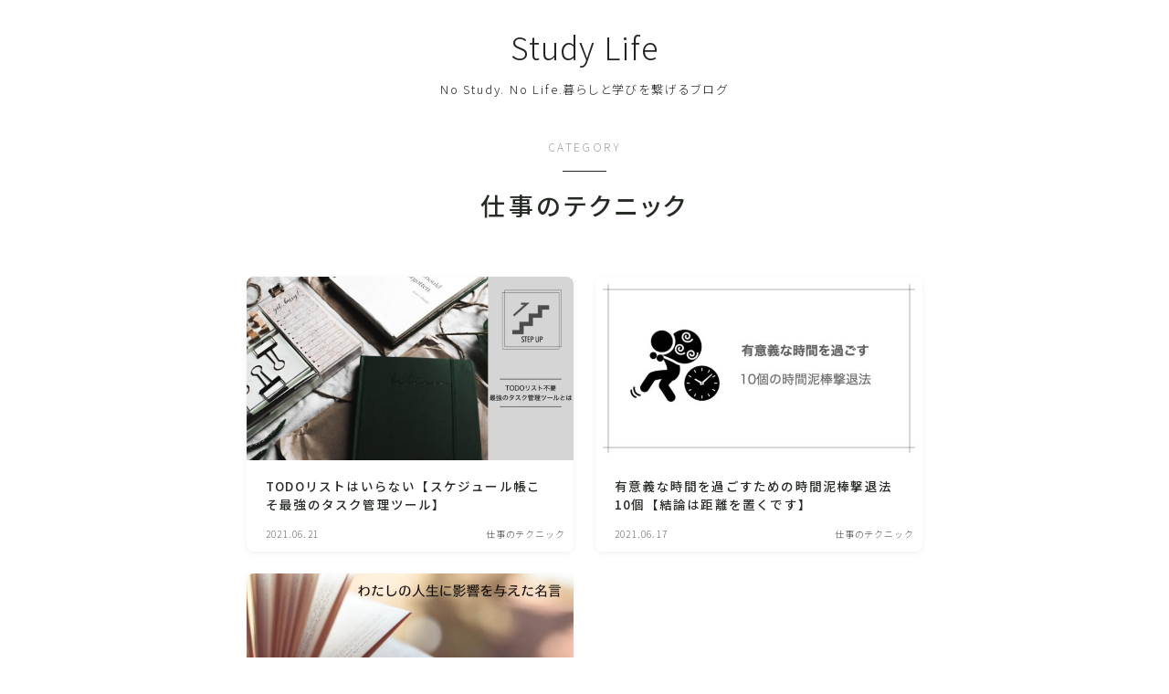

--- FILE ---
content_type: text/html; charset=UTF-8
request_url: https://number-369.com/category/life/%E4%BB%95%E4%BA%8B%E3%81%AE%E3%82%B3%E3%83%88/%E4%BB%95%E4%BA%8B%E3%81%AE%E3%83%86%E3%82%AF%E3%83%8B%E3%83%83%E3%82%AF/
body_size: 17309
content:


<!DOCTYPE html>
<html lang="ja">

<head prefix="og: https://ogp.me/ns# fb: https://ogp.me/ns/fb# article: https://ogp.me/ns/article#">
	<meta charset="utf-8">
	<meta http-equiv="X-UA-Compatible" content="IE=edge">
	<meta name="viewport" content="width=device-width, initial-scale=1,minimum-scale=1.0">
	<!-- ここからOGP -->
	<meta property="og:type" content="article">
				<meta property="og:title" content="仕事のテクニック｜Study Life">
		<meta property="og:url" content="https://number-369.com/category/life/%E4%BB%95%E4%BA%8B%E3%81%AE%E3%82%B3%E3%83%88/%E4%BB%95%E4%BA%8B%E3%81%AE%E3%83%86%E3%82%AF%E3%83%8B%E3%83%83%E3%82%AF/">
				<meta property="og:image" content="https://number-369.com/wp-content/uploads/2021/06/eyecatch-TODOリストはいらない【スケジュール帳こそ最強のタスク管理ツール】.001.jpeg">
	<!-- ここまでOGP --><meta name="description" content="" >

<link rel="canonical" href="https://number-369.com/category/life/%e4%bb%95%e4%ba%8b%e3%81%ae%e3%82%b3%e3%83%88/%e4%bb%95%e4%ba%8b%e3%81%ae%e3%83%86%e3%82%af%e3%83%8b%e3%83%83%e3%82%af/">
<meta property="og:site_name" content="Study Life">
<meta name="twitter:card" content="summary_large_image">

<!-- Google tag (gtag.js) -->
<script async src="https://www.googletagmanager.com/gtag/js?id=G-BSLM5FEKF9"></script>
<script>
  window.dataLayer = window.dataLayer || [];
  function gtag(){dataLayer.push(arguments);}
  gtag('js', new Date());

  gtag('config', 'G-BSLM5FEKF9');
</script>



<title>仕事のテクニック｜Study Life</title>
<meta name='robots' content='max-image-preview:large' />
<link rel='dns-prefetch' href='//cdnjs.cloudflare.com' />
<link rel="alternate" type="application/rss+xml" title="Study Life &raquo; 仕事のテクニック カテゴリーのフィード" href="https://number-369.com/category/life/%e4%bb%95%e4%ba%8b%e3%81%ae%e3%82%b3%e3%83%88/%e4%bb%95%e4%ba%8b%e3%81%ae%e3%83%86%e3%82%af%e3%83%8b%e3%83%83%e3%82%af/feed/" />
<style id='wp-img-auto-sizes-contain-inline-css' type='text/css'>
img:is([sizes=auto i],[sizes^="auto," i]){contain-intrinsic-size:3000px 1500px}
/*# sourceURL=wp-img-auto-sizes-contain-inline-css */
</style>
<style id='wp-emoji-styles-inline-css' type='text/css'>

	img.wp-smiley, img.emoji {
		display: inline !important;
		border: none !important;
		box-shadow: none !important;
		height: 1em !important;
		width: 1em !important;
		margin: 0 0.07em !important;
		vertical-align: -0.1em !important;
		background: none !important;
		padding: 0 !important;
	}
/*# sourceURL=wp-emoji-styles-inline-css */
</style>
<style id='wp-block-library-inline-css' type='text/css'>
:root{--wp-block-synced-color:#7a00df;--wp-block-synced-color--rgb:122,0,223;--wp-bound-block-color:var(--wp-block-synced-color);--wp-editor-canvas-background:#ddd;--wp-admin-theme-color:#007cba;--wp-admin-theme-color--rgb:0,124,186;--wp-admin-theme-color-darker-10:#006ba1;--wp-admin-theme-color-darker-10--rgb:0,107,160.5;--wp-admin-theme-color-darker-20:#005a87;--wp-admin-theme-color-darker-20--rgb:0,90,135;--wp-admin-border-width-focus:2px}@media (min-resolution:192dpi){:root{--wp-admin-border-width-focus:1.5px}}.wp-element-button{cursor:pointer}:root .has-very-light-gray-background-color{background-color:#eee}:root .has-very-dark-gray-background-color{background-color:#313131}:root .has-very-light-gray-color{color:#eee}:root .has-very-dark-gray-color{color:#313131}:root .has-vivid-green-cyan-to-vivid-cyan-blue-gradient-background{background:linear-gradient(135deg,#00d084,#0693e3)}:root .has-purple-crush-gradient-background{background:linear-gradient(135deg,#34e2e4,#4721fb 50%,#ab1dfe)}:root .has-hazy-dawn-gradient-background{background:linear-gradient(135deg,#faaca8,#dad0ec)}:root .has-subdued-olive-gradient-background{background:linear-gradient(135deg,#fafae1,#67a671)}:root .has-atomic-cream-gradient-background{background:linear-gradient(135deg,#fdd79a,#004a59)}:root .has-nightshade-gradient-background{background:linear-gradient(135deg,#330968,#31cdcf)}:root .has-midnight-gradient-background{background:linear-gradient(135deg,#020381,#2874fc)}:root{--wp--preset--font-size--normal:16px;--wp--preset--font-size--huge:42px}.has-regular-font-size{font-size:1em}.has-larger-font-size{font-size:2.625em}.has-normal-font-size{font-size:var(--wp--preset--font-size--normal)}.has-huge-font-size{font-size:var(--wp--preset--font-size--huge)}.has-text-align-center{text-align:center}.has-text-align-left{text-align:left}.has-text-align-right{text-align:right}.has-fit-text{white-space:nowrap!important}#end-resizable-editor-section{display:none}.aligncenter{clear:both}.items-justified-left{justify-content:flex-start}.items-justified-center{justify-content:center}.items-justified-right{justify-content:flex-end}.items-justified-space-between{justify-content:space-between}.screen-reader-text{border:0;clip-path:inset(50%);height:1px;margin:-1px;overflow:hidden;padding:0;position:absolute;width:1px;word-wrap:normal!important}.screen-reader-text:focus{background-color:#ddd;clip-path:none;color:#444;display:block;font-size:1em;height:auto;left:5px;line-height:normal;padding:15px 23px 14px;text-decoration:none;top:5px;width:auto;z-index:100000}html :where(.has-border-color){border-style:solid}html :where([style*=border-top-color]){border-top-style:solid}html :where([style*=border-right-color]){border-right-style:solid}html :where([style*=border-bottom-color]){border-bottom-style:solid}html :where([style*=border-left-color]){border-left-style:solid}html :where([style*=border-width]){border-style:solid}html :where([style*=border-top-width]){border-top-style:solid}html :where([style*=border-right-width]){border-right-style:solid}html :where([style*=border-bottom-width]){border-bottom-style:solid}html :where([style*=border-left-width]){border-left-style:solid}html :where(img[class*=wp-image-]){height:auto;max-width:100%}:where(figure){margin:0 0 1em}html :where(.is-position-sticky){--wp-admin--admin-bar--position-offset:var(--wp-admin--admin-bar--height,0px)}@media screen and (max-width:600px){html :where(.is-position-sticky){--wp-admin--admin-bar--position-offset:0px}}

/*# sourceURL=wp-block-library-inline-css */
</style><style id='global-styles-inline-css' type='text/css'>
:root{--wp--preset--aspect-ratio--square: 1;--wp--preset--aspect-ratio--4-3: 4/3;--wp--preset--aspect-ratio--3-4: 3/4;--wp--preset--aspect-ratio--3-2: 3/2;--wp--preset--aspect-ratio--2-3: 2/3;--wp--preset--aspect-ratio--16-9: 16/9;--wp--preset--aspect-ratio--9-16: 9/16;--wp--preset--color--black: #000000;--wp--preset--color--cyan-bluish-gray: #abb8c3;--wp--preset--color--white: #ffffff;--wp--preset--color--pale-pink: #f78da7;--wp--preset--color--vivid-red: #cf2e2e;--wp--preset--color--luminous-vivid-orange: #ff6900;--wp--preset--color--luminous-vivid-amber: #fcb900;--wp--preset--color--light-green-cyan: #7bdcb5;--wp--preset--color--vivid-green-cyan: #00d084;--wp--preset--color--pale-cyan-blue: #8ed1fc;--wp--preset--color--vivid-cyan-blue: #0693e3;--wp--preset--color--vivid-purple: #9b51e0;--wp--preset--gradient--vivid-cyan-blue-to-vivid-purple: linear-gradient(135deg,rgb(6,147,227) 0%,rgb(155,81,224) 100%);--wp--preset--gradient--light-green-cyan-to-vivid-green-cyan: linear-gradient(135deg,rgb(122,220,180) 0%,rgb(0,208,130) 100%);--wp--preset--gradient--luminous-vivid-amber-to-luminous-vivid-orange: linear-gradient(135deg,rgb(252,185,0) 0%,rgb(255,105,0) 100%);--wp--preset--gradient--luminous-vivid-orange-to-vivid-red: linear-gradient(135deg,rgb(255,105,0) 0%,rgb(207,46,46) 100%);--wp--preset--gradient--very-light-gray-to-cyan-bluish-gray: linear-gradient(135deg,rgb(238,238,238) 0%,rgb(169,184,195) 100%);--wp--preset--gradient--cool-to-warm-spectrum: linear-gradient(135deg,rgb(74,234,220) 0%,rgb(151,120,209) 20%,rgb(207,42,186) 40%,rgb(238,44,130) 60%,rgb(251,105,98) 80%,rgb(254,248,76) 100%);--wp--preset--gradient--blush-light-purple: linear-gradient(135deg,rgb(255,206,236) 0%,rgb(152,150,240) 100%);--wp--preset--gradient--blush-bordeaux: linear-gradient(135deg,rgb(254,205,165) 0%,rgb(254,45,45) 50%,rgb(107,0,62) 100%);--wp--preset--gradient--luminous-dusk: linear-gradient(135deg,rgb(255,203,112) 0%,rgb(199,81,192) 50%,rgb(65,88,208) 100%);--wp--preset--gradient--pale-ocean: linear-gradient(135deg,rgb(255,245,203) 0%,rgb(182,227,212) 50%,rgb(51,167,181) 100%);--wp--preset--gradient--electric-grass: linear-gradient(135deg,rgb(202,248,128) 0%,rgb(113,206,126) 100%);--wp--preset--gradient--midnight: linear-gradient(135deg,rgb(2,3,129) 0%,rgb(40,116,252) 100%);--wp--preset--font-size--small: 13px;--wp--preset--font-size--medium: 20px;--wp--preset--font-size--large: 36px;--wp--preset--font-size--x-large: 42px;--wp--preset--spacing--20: 0.44rem;--wp--preset--spacing--30: 0.67rem;--wp--preset--spacing--40: 1rem;--wp--preset--spacing--50: 1.5rem;--wp--preset--spacing--60: 2.25rem;--wp--preset--spacing--70: 3.38rem;--wp--preset--spacing--80: 5.06rem;--wp--preset--shadow--natural: 6px 6px 9px rgba(0, 0, 0, 0.2);--wp--preset--shadow--deep: 12px 12px 50px rgba(0, 0, 0, 0.4);--wp--preset--shadow--sharp: 6px 6px 0px rgba(0, 0, 0, 0.2);--wp--preset--shadow--outlined: 6px 6px 0px -3px rgb(255, 255, 255), 6px 6px rgb(0, 0, 0);--wp--preset--shadow--crisp: 6px 6px 0px rgb(0, 0, 0);}:where(.is-layout-flex){gap: 0.5em;}:where(.is-layout-grid){gap: 0.5em;}body .is-layout-flex{display: flex;}.is-layout-flex{flex-wrap: wrap;align-items: center;}.is-layout-flex > :is(*, div){margin: 0;}body .is-layout-grid{display: grid;}.is-layout-grid > :is(*, div){margin: 0;}:where(.wp-block-columns.is-layout-flex){gap: 2em;}:where(.wp-block-columns.is-layout-grid){gap: 2em;}:where(.wp-block-post-template.is-layout-flex){gap: 1.25em;}:where(.wp-block-post-template.is-layout-grid){gap: 1.25em;}.has-black-color{color: var(--wp--preset--color--black) !important;}.has-cyan-bluish-gray-color{color: var(--wp--preset--color--cyan-bluish-gray) !important;}.has-white-color{color: var(--wp--preset--color--white) !important;}.has-pale-pink-color{color: var(--wp--preset--color--pale-pink) !important;}.has-vivid-red-color{color: var(--wp--preset--color--vivid-red) !important;}.has-luminous-vivid-orange-color{color: var(--wp--preset--color--luminous-vivid-orange) !important;}.has-luminous-vivid-amber-color{color: var(--wp--preset--color--luminous-vivid-amber) !important;}.has-light-green-cyan-color{color: var(--wp--preset--color--light-green-cyan) !important;}.has-vivid-green-cyan-color{color: var(--wp--preset--color--vivid-green-cyan) !important;}.has-pale-cyan-blue-color{color: var(--wp--preset--color--pale-cyan-blue) !important;}.has-vivid-cyan-blue-color{color: var(--wp--preset--color--vivid-cyan-blue) !important;}.has-vivid-purple-color{color: var(--wp--preset--color--vivid-purple) !important;}.has-black-background-color{background-color: var(--wp--preset--color--black) !important;}.has-cyan-bluish-gray-background-color{background-color: var(--wp--preset--color--cyan-bluish-gray) !important;}.has-white-background-color{background-color: var(--wp--preset--color--white) !important;}.has-pale-pink-background-color{background-color: var(--wp--preset--color--pale-pink) !important;}.has-vivid-red-background-color{background-color: var(--wp--preset--color--vivid-red) !important;}.has-luminous-vivid-orange-background-color{background-color: var(--wp--preset--color--luminous-vivid-orange) !important;}.has-luminous-vivid-amber-background-color{background-color: var(--wp--preset--color--luminous-vivid-amber) !important;}.has-light-green-cyan-background-color{background-color: var(--wp--preset--color--light-green-cyan) !important;}.has-vivid-green-cyan-background-color{background-color: var(--wp--preset--color--vivid-green-cyan) !important;}.has-pale-cyan-blue-background-color{background-color: var(--wp--preset--color--pale-cyan-blue) !important;}.has-vivid-cyan-blue-background-color{background-color: var(--wp--preset--color--vivid-cyan-blue) !important;}.has-vivid-purple-background-color{background-color: var(--wp--preset--color--vivid-purple) !important;}.has-black-border-color{border-color: var(--wp--preset--color--black) !important;}.has-cyan-bluish-gray-border-color{border-color: var(--wp--preset--color--cyan-bluish-gray) !important;}.has-white-border-color{border-color: var(--wp--preset--color--white) !important;}.has-pale-pink-border-color{border-color: var(--wp--preset--color--pale-pink) !important;}.has-vivid-red-border-color{border-color: var(--wp--preset--color--vivid-red) !important;}.has-luminous-vivid-orange-border-color{border-color: var(--wp--preset--color--luminous-vivid-orange) !important;}.has-luminous-vivid-amber-border-color{border-color: var(--wp--preset--color--luminous-vivid-amber) !important;}.has-light-green-cyan-border-color{border-color: var(--wp--preset--color--light-green-cyan) !important;}.has-vivid-green-cyan-border-color{border-color: var(--wp--preset--color--vivid-green-cyan) !important;}.has-pale-cyan-blue-border-color{border-color: var(--wp--preset--color--pale-cyan-blue) !important;}.has-vivid-cyan-blue-border-color{border-color: var(--wp--preset--color--vivid-cyan-blue) !important;}.has-vivid-purple-border-color{border-color: var(--wp--preset--color--vivid-purple) !important;}.has-vivid-cyan-blue-to-vivid-purple-gradient-background{background: var(--wp--preset--gradient--vivid-cyan-blue-to-vivid-purple) !important;}.has-light-green-cyan-to-vivid-green-cyan-gradient-background{background: var(--wp--preset--gradient--light-green-cyan-to-vivid-green-cyan) !important;}.has-luminous-vivid-amber-to-luminous-vivid-orange-gradient-background{background: var(--wp--preset--gradient--luminous-vivid-amber-to-luminous-vivid-orange) !important;}.has-luminous-vivid-orange-to-vivid-red-gradient-background{background: var(--wp--preset--gradient--luminous-vivid-orange-to-vivid-red) !important;}.has-very-light-gray-to-cyan-bluish-gray-gradient-background{background: var(--wp--preset--gradient--very-light-gray-to-cyan-bluish-gray) !important;}.has-cool-to-warm-spectrum-gradient-background{background: var(--wp--preset--gradient--cool-to-warm-spectrum) !important;}.has-blush-light-purple-gradient-background{background: var(--wp--preset--gradient--blush-light-purple) !important;}.has-blush-bordeaux-gradient-background{background: var(--wp--preset--gradient--blush-bordeaux) !important;}.has-luminous-dusk-gradient-background{background: var(--wp--preset--gradient--luminous-dusk) !important;}.has-pale-ocean-gradient-background{background: var(--wp--preset--gradient--pale-ocean) !important;}.has-electric-grass-gradient-background{background: var(--wp--preset--gradient--electric-grass) !important;}.has-midnight-gradient-background{background: var(--wp--preset--gradient--midnight) !important;}.has-small-font-size{font-size: var(--wp--preset--font-size--small) !important;}.has-medium-font-size{font-size: var(--wp--preset--font-size--medium) !important;}.has-large-font-size{font-size: var(--wp--preset--font-size--large) !important;}.has-x-large-font-size{font-size: var(--wp--preset--font-size--x-large) !important;}
/*# sourceURL=global-styles-inline-css */
</style>

<style id='classic-theme-styles-inline-css' type='text/css'>
/*! This file is auto-generated */
.wp-block-button__link{color:#fff;background-color:#32373c;border-radius:9999px;box-shadow:none;text-decoration:none;padding:calc(.667em + 2px) calc(1.333em + 2px);font-size:1.125em}.wp-block-file__button{background:#32373c;color:#fff;text-decoration:none}
/*# sourceURL=/wp-includes/css/classic-themes.min.css */
</style>
<link rel='stylesheet' id='prism-numbers-css' href='https://cdnjs.cloudflare.com/ajax/libs/prism/1.29.0/plugins/line-numbers/prism-line-numbers.min.css?ver=1.29.0' type='text/css' media='all' />
<link rel='stylesheet' id='prism-okaidia-css' href='https://cdnjs.cloudflare.com/ajax/libs/prism/1.29.0/themes/prism-okaidia.min.css?ver=1.29.0' type='text/css' media='all' />
<link rel='stylesheet' id='contact-form-7-css' href='https://number-369.com/wp-content/plugins/contact-form-7/includes/css/styles.css?ver=6.1.4' type='text/css' media='all' />
<link rel='stylesheet' id='yyi_rinker_stylesheet-css' href='https://number-369.com/wp-content/plugins/yyi-rinker/css/style.css?v=1.1.3&#038;ver=6.9' type='text/css' media='all' />
<link rel='stylesheet' id='parent-style-css' href='https://number-369.com/wp-content/themes/jinr/style.css?ver=6.9' type='text/css' media='all' />
<link rel='stylesheet' id='theme-style-css' href='https://number-369.com/wp-content/themes/jinr-child/style.css?ver=6.9' type='text/css' media='all' />
<link rel='stylesheet' id='aurora-heatmap-css' href='https://number-369.com/wp-content/plugins/aurora-heatmap/style.css?ver=1.5.3' type='text/css' media='all' />
<script type="text/javascript" src="https://number-369.com/wp-includes/js/jquery/jquery.min.js?ver=3.7.1" id="jquery-core-js"></script>
<script type="text/javascript" src="https://number-369.com/wp-content/plugins/yyi-rinker/js/event-tracking.js?v=1.1.3" id="yyi_rinker_event_tracking_script-js"></script>
<script type="text/javascript" src="https://number-369.com/wp-content/plugins/aurora-heatmap/js/mobile-detect.min.js?ver=1.4.4" id="mobile-detect-js"></script>
<script type="text/javascript" id="aurora-heatmap-reporter-js-extra">
/* <![CDATA[ */
var aurora_heatmap_reporter = {"ajax_url":"https://number-369.com/wp-admin/admin-ajax.php","action":"aurora_heatmap","interval":"10","stacks":"10","reports":"click_pc,click_mobile","debug":"0","ajax_delay_time":"3000"};
//# sourceURL=aurora-heatmap-reporter-js-extra
/* ]]> */
</script>
<script type="text/javascript" src="https://number-369.com/wp-content/plugins/aurora-heatmap/js/reporter.js?ver=1.5.3" id="aurora-heatmap-reporter-js"></script>
<link rel="https://api.w.org/" href="https://number-369.com/wp-json/" /><link rel="alternate" title="JSON" type="application/json" href="https://number-369.com/wp-json/wp/v2/categories/49" /><script type="text/javascript" language="javascript">
    var vc_pid = "887158905";
</script><script type="text/javascript" src="//aml.valuecommerce.com/vcdal.js" async></script><style>
div.yyi-rinker-contents.yyi-rinker-design-tate  div.yyi-rinker-box{
    flex-direction: column;
}

div.yyi-rinker-contents.yyi-rinker-design-slim div.yyi-rinker-box .yyi-rinker-links {
    flex-direction: column;
}

div.yyi-rinker-contents.yyi-rinker-design-slim div.yyi-rinker-info {
    width: 100%;
}

div.yyi-rinker-contents.yyi-rinker-design-slim .yyi-rinker-title {
    text-align: center;
}

div.yyi-rinker-contents.yyi-rinker-design-slim .yyi-rinker-links {
    text-align: center;
}
div.yyi-rinker-contents.yyi-rinker-design-slim .yyi-rinker-image {

    margin: auto;
}

div.yyi-rinker-contents.yyi-rinker-design-slim div.yyi-rinker-info ul.yyi-rinker-links li {
	align-self: stretch;
}
div.yyi-rinker-contents.yyi-rinker-design-slim div.yyi-rinker-box div.yyi-rinker-info {
	padding: 0;
}
div.yyi-rinker-contents.yyi-rinker-design-slim div.yyi-rinker-box {
	flex-direction: column;
	padding: 14px 5px 0;
}

.yyi-rinker-design-slim div.yyi-rinker-box div.yyi-rinker-info {
	text-align: center;
}

.yyi-rinker-design-slim div.price-box span.price {
	display: block;
}

div.yyi-rinker-contents.yyi-rinker-design-slim div.yyi-rinker-info div.yyi-rinker-title a{
	font-size:16px;
}

div.yyi-rinker-contents.yyi-rinker-design-slim ul.yyi-rinker-links li.amazonkindlelink:before,  div.yyi-rinker-contents.yyi-rinker-design-slim ul.yyi-rinker-links li.amazonlink:before,  div.yyi-rinker-contents.yyi-rinker-design-slim ul.yyi-rinker-links li.rakutenlink:before,  div.yyi-rinker-contents.yyi-rinker-design-slim ul.yyi-rinker-links li.yahoolink:before {
	font-size:12px;
}

div.yyi-rinker-contents.yyi-rinker-design-slim ul.yyi-rinker-links li a {
	font-size: 13px;
}
.entry-content ul.yyi-rinker-links li {
	padding: 0;
}

				</style><style type="text/css">.a--search-label,.a--menu-label {margin-top:-2px;}body:not(.wp-admin){background-color: #ffffff;}body:not(.wp-admin) #wrapper{background-image: url();}body:not(.wp-admin),.widgettitle,.c--post-list-title,.d--slider-title-default,.d--blogcard-mysite .a--blogcard-title,.d--blogcard-external .a--blogcard-title,.d--blogcard-external .a--blogcard-more,.d--blogcard-external::before,.d--blogcard-external.d--blogcard-style1 .a--blogcard-label,#hamburgerMenuList .menu-item a,.editor-styles-wrapper,#headerSearch .search-text,.d--profile-author.d--brand-color .d--contact,.js--hamburger-active.c--menu-trigger .a--menu-label,#postTagBox a,.wpcf7 input,.wpcf7 textarea,.wpcf7 select,.o--jinr-postcard,.o--postlist-inner .a--post-title,.widgets-php h2.jinr-heading,.d--material-design .b--jinr-postlist .a--post-title,.wp-block-search__input,.a--button-microcopy,.b--jinr-paid-text,.b--paidpost-remaining{color:#272b25;}#hamburgerMenuList .menu-item a:after,.a--simple-box-quotetitle,.a--nextpage-label{color:rgba(39,43,37,0.6);}#globalMenuList .sub-menu .menu-item a,.a--ham-follow-label{color:rgba(39,43,37,0.75);}.a--time-separator,.js--hamburger-active.c--menu-trigger .a--menu-bar,.a--nextpage-label::before,.a--nextpage-label::after{background-color:#272b25;}.a--microcopy-parts1,    .a--microcopy-parts2,.d--button-microcopy3 .a--microcopy-parts1::before,.d--button-microcopy3 .a--microcopy-parts2::before{background-color:rgba(39,43,37,0.6);}.post-page-numbers,.o--pagenation-list .c--pagenation-item a{border-color:rgba(39,43,37,1);color:rgba(39,43,37,1);}.o--pagenation-list .c--pagenation-item .dots{color:rgba(39,43,37,0.45);}.post-page-numbers.current,.c--nextpage a:hover,.o--pagenation-list .c--pagenation-item span:not(.dots),.o--pagenation-list .c--pagenation-item a:hover{background-color:rgba(39,43,37,1);}#hamburgerMenuList .menu-item ul a:before{background-color:rgba(39,43,37,0.3);}#hamburgerMenuList .menu-item{border-color:rgba(39,43,37,0.15);}.d--sns-share-design2.d--sns-share-color-white .c--sns-share-item{border-color:rgba(39,43,37,0.09);}ul.is-style-jinr-checkmark-square.jinr-list li::after{border-color:rgba(39,43,37,0.12);}.o--snsshare-button-select{background-color:rgba(39,43,37,0.03);}#postTagBox a,.wp-block-tag-cloud a{background-color:rgba(39,43,37,0.06);}.d--simple-box12{background-color:rgba(39,43,37,0.06);}.d--simple-box12::before,.d--simple-box12::after{color:rgba(39,43,37,0.06);}.d--blogcard-external.d--blogcard-style1 .o--blogcard-link,.wp-block-table table,.wp-block-table td,.wp-block-table thead{border-color:#272b25;}.o--widget-area a:not([class]),.jinr-article a:not([class]),#commonFooter a:not([class]),.editor-styles-wrapper a:not([class]),.comment-edit-link,.comment-reply-link{color: #008db7;}.comment-edit-link,.comment-reply-link{border-color: #008db7;}#wrapper a:not([class]):hover{color: #6bb4ce;}#footerMenuList a:hover{color: #6bb4ce!important;}#globalMenuList .menu-item a:hover{color: #232323;}.d--glonavi-hover-none #globalMenuList .menu-item a:hover{color: #6bb4ce;}.a--timeline-link-text span::before,.a--timeline-link-text span::after{background-color: #008db7;}.a--timeline-link-text:hover span::before,.a--timeline-link-text:hover span::after{background-color: #6bb4ce;}.d--blogcard-mysite .a--blogcard-more,.d--blogcard-mysite::before,.a--postcard-category,#mainContent .a--post-cat a,.a--timeline-step,.a--timeline-step-original,#mainContent .d--profile-author.d--theme-color a.a--sns-item-link,.d--profile-style1.d--theme-color a.a--sns-item-link .jin-icons,.d--profile-style2.d--theme-color a.a--sns-item-link .jin-icons,.c--jinr-post-cat a,.d--blogcard-mysite.d--blogcard-style1 .a--blogcard-label,.wp-block-search__button,.a--slider-button a,.cat-item a::after,.widget_nav_menu a::after,.wp-block-page-list a::after,.wp-block-archives a::after,.d--slider-design2 .swiper-button-prev::after,.d--slider-design2 .swiper-button-next::after,.a--paidpost-price,.d--h2-style10 h2.jinr-heading{color: #272b25;}.d--blogcard-mysite.d--blogcard-style1 .o--blogcard-link,.d--h3-style1 h3.jinr-heading,.d--h2-style3 h2.jinr-heading,.d--h2-style9 h2.jinr-heading::after,.d--h2-style9 h2.jinr-heading,.d--h3-style3 h3.jinr-heading,.d--h3-style4 h3.jinr-heading,.d--h4-style2 h4.jinr-heading,.d--profile-style1,.d--h3-style7 h3.jinr-heading::before,.d--h4-style6 h4.jinr-heading::before,.jinr-widget-area h2.jinr-heading,.widgets-php h2.jinr-heading,ul.is-style-jinr-checkmark li::before,ul.is-style-jinr-checkmark-square li::before{border-color: #272b25;}.d--profile-style1 .a--profile-job{border-bottom-color: #272b25!important;}.d--h2-style2 h2.jinr-heading::before,.d--h2-style8 h2.jinr-heading::before{border-top-color: #272b25!important;}.a--timeline-step-original::before,.a--timeline-step-original::after,.a--timeline-step::before,.a--timeline-step::after,.a--slider-button-deco,.d--h2-style1 h2.jinr-heading,.d--h2-style2 h2.jinr-heading,.d--h4-style1 h4.jinr-heading::before,.d--h2-style4 h2.jinr-heading::after,.d--h2-style5 h2.jinr-heading::before,.d--h2-style6 h2.jinr-heading::before,.d--h2-style7 h2.jinr-heading::before,.d--h2-style7 h2.jinr-heading::after,.d--h2-style9 h2.jinr-heading::before,.d--h3-style2 h3.jinr-heading::before,.d--h3-style3 h3.jinr-heading::before,.d--h3-style5 h3.jinr-heading::before,.d--h3-style5 h3.jinr-heading::after,.d--h4-style3 h4.jinr-heading::before,.o--slider-pagenation .swiper-pagination-bullet,.o--slider-pagenation .a--slider-pagenation,#snsShareBottom.d--sns-share-color-solid,ul.jinr-list li::after,ol.jinr-list li::before,.d--profile-style2 .o--profile-contents,.d--profile-style1 .a--profile-introduction::before,.d--h3-style6 h3.jinr-heading::before,.d--h3-style7 h3.jinr-heading::after,.d--h4-style5 h4.jinr-heading::before,.d--h4-style6 h4.jinr-heading::after,.d--archive-subtitle::after,.a--scroll-btn:before, .a--scroll-btn:after,.d--designtitle-animation-dynamic .b--jinr-h2rich.js--scr-animation::before{background-color: #272b25;}.d--slider-design2 .swiper-button-prev,.d--slider-design2 .swiper-button-next{background-color: rgba(39,43,37,0.09);}.d--slider-design2 .swiper-button-prev:hover::before,.d--slider-design2 .swiper-button-next:hover::before{background-color: #272b25;}.d--material-design .d--slider-design2 .swiper-button-prev,.d--material-design .d--slider-design2 .swiper-button-next{box-shadow: 0 3px 6px -1px rgba(39,43,37,0.3);}.d--profile-style2 .a--profile-introduction{background-color: rgba(39,43,37,0.09);}.d--h3-style8 h3.jinr-heading,.d--h4-style4 h4.jinr-heading,.d--h2-style10 h2.jinr-heading{background-color: rgba(39,43,37,0.09);}.wp-block-search__button{background-color: rgba(39,43,37,0.15);}.o--notfound-section{background-color: rgba(39,43,37,0.06);}.jinr-profile-label::before,.jinr-profile-label span{background-color: rgba(39,43,37,1);}.wp-block-search__button:hover{background-color: rgba(39,43,37,1);}.d--flat-design .wp-block-search__input,.d--flat-design .wp-block-search__button-inside .wp-block-search__inside-wrapper,.d--flat-design .wp-block-categories-dropdown select,.d--flat-design .wp-block-archives-dropdown select{border-color: rgba(39,43,37,0.45);}#hamburgerMenu .o--ham-follow-sns .a--sns-item-link .jin-icons::before{color: rgba(39,43,37,1);}.wp-block-categories-dropdown::before,.wp-block-archives-dropdown::before{color: rgba(39,43,37,1);}.wp-block-search__button svg{fill:#272b25;}ol.jinr-list li li::after,ul.jinr-list li li::after{color: #272b25!important;}.d--button a{background-color: #272b25;}.d--archive-subtitle{color: rgba(39,43,37,0.45);}.a--post-date,.a--post-category{color: rgba(39,43,37,0.75);}@media (min-width: 552px) {.d--postlist-newstext .a--post-date{color: rgba(39,43,37,0.84);}.d--postlist-newstext .o--postlist-item{border-color: rgba(39,43,37,0.12);}.d--postlist-hover-hovercolor .c--post-link:hover .a--post-title{color: #6bb4ce!important;}}@media (max-width: 551px) {.d--postlist-newstext-sp .a--post-date{color: rgba(39,43,37,0.9);}.d--postlist-newstext-sp .o--postlist-item{border-color: rgba(39,43,37,0.12);}}.d--marker1{background:linear-gradient(transparent 80%, #efed5f 80%);}.d--marker2{background:linear-gradient(transparent 80%, #7dc9ac 80%);}.d--user-color1{color: #e55e73;}.d--user-color2{color: #07925c;}.d--information-type-textonlywithlink a:hover{color : #ffffff!important;}.c--tab-title{background-color:rgba(39,43,37,0.3);}.c--tab-title.active{background-color:rgba(39,43,37,1);color:rgba(255,255,255,1);}.d--tab-design1 .c--tab-contents{border-color:rgba(39,43,37,1);}.d--tab-design1 .c--tab-title{box-shadow: inset 1px -1px 5px -2px rgba(39,43,37,0.3);}.d--material-design .d--header-style-default.d--header-tracking-on:not(.d--transparent):not(.d--commonheader-cover){box-shadow: 0 3px 12px 1px hsla(0,0%,64%,0.47 );}.a--slider-title a{color:#272b25!important;}.d--slider-design2 .c--post-meta{color:rgba(39,43,37,0.75)!important;}@media (max-width: 551px) {.a--slider-item-count{-webkit-text-stroke:1px rgba(39,43,37,1);}}@media (min-width: 552px) {.a--slider-item-count{-webkit-text-stroke:1px rgba(39,43,37,0.3);}}#mainContent{background-color:transparent;}.a--heading-iconbox-title{background-color:#ffffff!important;}#commonHeader + .o--jinr-mainvisual.o--jinr-stillimage,#commonHeader + .o--jinr-mainvisual.o--jinr-imageslider,#commonHeader + .o--jinr-mainvisual.o--jinr-movie,#commonHeader + .d--main-style-outline{margin-top:0!important;}.#headerSpMenu{padding-bottom:0;}.o--jinr-slider {margin-top: 0;}@media (max-width: 551px) {.o--slider-contents-wrapper{padding-top:0;}}#commonHeader.js--follow-header-display{background-color: rgba(255,255,255,0.15);backdrop-filter: blur(6px);-webkit-backdrop-filter: blur(6px);}@media (max-width: 551px) {.d--header-style-triangle + .a--header-style-parts,.d--header-style-slope + .a--header-style-parts{clip-path: polygon(100% 0, 100% 35%, 0 78%, 0 0);}}@media (max-width: 551px) {#hamburgerMenu.d--hamburger-follow-on .o--hamburger-menu-inner{height:80%;}}#headerLogoLink,#headerLogoLink:hover,#SiteSubCopy{color: #232323!important;}@media (max-width: 551px) {#commonHeaderInner{height: 65px;}d--header-layout1.d--header-style-border + .a--header-style-parts.js--follow-header-display{top: 65px;}}@media screen and (min-width: 552px) and (max-width:781px) {.d--header-layout1 #commonHeaderInner{height: calc(109px * 0.7);}d--header-layout1.d--header-style-border + .a--header-style-parts.js--follow-header-display{top: calc(109px * 0.7);}}@media (min-width: 782px) {.d--header-layout1 #commonHeaderInner{height: 109px;}d--header-layout1.d--header-style-border + .a--header-style-parts.js--follow-header-display{top: 109px;}.d--glonavi-hover-borderup #globalMenuList > li a::after,.d--glonavi-hover-borderwax #globalMenuList > li a::after,.d--glonavi-hover-borderflow #globalMenuList > li a::after{background-color:#232323;}}@media (min-width: 552px) {.d--header-layout2 #headerLogo{padding-top: calc(109px * 0.3);padding-bottom: calc(109px * 0.15);}}@media (max-width: 551px) {.d--header-layout1 #headerLogoLink{font-size: 25px;}.d--header-layout2 #headerLogoLink{font-size: 25px;}}@media screen and (min-width: 552px) and (max-width:781px) {.d--header-layout1 #headerLogoLink{font-size: calc( 34px * 0.8 );}.d--header-layout2 #headerLogoLink{font-size: calc( 34px * 0.8 );}}@media (min-width: 782px) {.d--header-layout1 #headerLogoLink{font-size: 34px;}.d--header-layout2 #headerLogoLink{font-size: 34px;}}@media (max-width: 551px) {.d--header-layout1 #commonHeaderInner{margin-top:21px;}}@media screen and (min-width: 782px) and (max-width:960px) {.d--header-layout1 #headerLogo {max-width:calc(100% - 30px);}}.page-template-template-full-width .d--main-style-noframe,.page-template-default .d--main-style-noframe,.post-template-default .d--main-style-noframe,.page-template-template-full-width .d--main-style-transparent,.page-template-default .d--main-style-transparent,.post-template-default .d--main-style-transparent{padding-top:0;}.d--main-style-transparent .b--jinr-paid-text{background-color:#ffffff;box-shadow: 0 0 0px 15px #ffffff;}.b--jinr-paid-container::before{background-image : linear-gradient(to right, rgba(39,43,37,0.45), rgba(39,43,37,0.45) 7px, transparent 7px, transparent 8px);}#globalMenuList .menu-item{font-size:14px;}#globalMenuList .menu-item a,#commonHeader a.a--sns-item-link .jin-icons::before,a.a--spmenu-item-link,#headerSearch .a--search-icon,#headerSearch .a--search-label,.c--menu-trigger .a--menu-label{color: #232323;}.d--header-menu-style2 #globalMenuList > .menu-item > a{border-color: rgba(35,35,35,0.27)!important;}.c--spmenu-item::before{background-color: rgba(35,35,35,0.21);}.c--menu-trigger .a--menu-bar{background-color: #232323;}@media (min-width: 552px) {.a--stillimage{max-height: 436px;}}@media (max-width: 551px) {.a--stillimage{height:calc( 100vh - 65px );}}@media (max-width: 551px) {.a--stillimage{height:calc( 100vh - 65px );}}.a--stillimage{background-image: url(https://number-369.com/wp-content/themes/jinr/include/customizer/img/jinr-headerimg.png);}@media (max-width: 551px) {.a--stillimage{background-image: url(https://number-369.com/wp-content/themes/jinr/include/customizer/img/jinr-headerimg.png);}}.d--stillimage-overlay-simple .a--stillimage-overlay{background-color: #fff;filter: opacity(75%);}.d--stillimage-overlay-blur .a--stillimage{opacity:calc(1 - 75 * 0.01);}.d--stillimage-overlay-blur.c--stillimage::before{background-color: #fff;}.a--stillimage-maincopy,.a--stillimage-subcopy{color: #333333;}.c--stillimage-contents{top: 50%;left:50%;text-align:center;}.c--stillimage-contents .b--jinr-button .o--button-inner{text-align:center;}@media (max-width: 551px) {.c--stillimage-contents{top: 50%;left:50%;}}.a--movie-maincopy,.a--movie-subcopy{color: #22327a;}.c--movie-contents{top: 50%;left:50%;text-align:center;}@media (max-width: 551px) {.c--movie-contents{top: 50%;left:50%;}}.a--stillimage-maincopy{font-size: 2.432rem;}.a--movie-maincopy{font-size: 2.28rem;}@media (min-width: 552px) {.a--stillimage-maincopy{font-size: clamp(2.88rem, 3.9vw,3.84rem);}.a--movie-maincopy{font-size: clamp(2.7rem, 3.9vw,3.6rem);}}.a--stillimage-subcopy{font-size: clamp(1.15rem, 1.5vw,1.6rem);}.a--movie-subcopy{font-size: clamp(1.15rem, 1.5vw,1.5rem);}@media (min-width: 552px) {.a--stillimage-subcopy{font-size: clamp(1.5rem, 1.8vw,1.536rem);}.a--movie-subcopy{font-size: clamp(1.5rem, 1.8vw,1.44rem);}}.d--blogcard-style1 .a--blogcard-label,.d--blogcard-style1 .o--blogcard-link{background-color:#ffffff;}#snsShareBottom.d--sns-share-color-white{border-top-color:#272b25;}#snsShareLabel::before{background-color:rgba(39,43,37,0.45);}#jinrRelatedPost,.a--hidden-scroll{background-color: #f7f7f7;}.c--relatedpost-headline{color: #272b25;}.a--relatedpost-maincopy::before,.a--relatedpost-maincopy::after{background-color: #272b25;}#commonFooter{background-color: #f7f7f7;}#commonFooter #commonFooterSiteMenu a,#commonFooter .c--breadcrumb-item a,.c--breadcrumb-item,.a--breadcrumb-parts,#commonFooter .a--profile-name,#commonFooter .a--profile-introduction,#commonFooter a.a--sns-item-link,#commonFooter .a--profile-label,#footer-widget{color: #000000;}#footerInfo,#footerMenuList .menu-item:not(:first-child){border-color: rgba(0,0,0,0.3);}#commonFooter .a--profile-label::before{background-color: rgba(0,0,0,0.3);}#commonFooter .a--profile-job,#commonFooter .d--brand-color .d--contact{color: rgba(0,0,0,0.6);}#copyright{color: #000000;}.d--fullwidth-max,.d--fullwidth-article{color: #272b25;}.a--h2rich-maincopy,.a--h2rich-subcopy,.a--h2rich-number,.a--h2rich-icon{color: #272b25;}.b--jinr-h2rich{border-color: #272b25;}.a--h2rich-decoration-before,.a--h2rich-decoration-after{background-color: #272b25;}.wp-block-latest-posts__list li a,.wp-block-archives-list li a,.wp-block-categories-list li a,.wp-block-page-list a,.widget_nav_menu li,.wp-block-rss li a,.wp-block-page-list li a,.wp-block-latest-comments .wp-block-latest-comments__comment,.jinr-widget-area.widget_meta li a{border-color:rgba(39,43,37,0.15);}.d--two-column .d--article-width-680 + #mainSideBar{border-color:rgba(39,43,37,0.1);}.wp-block-latest-posts__list li a,.wp-block-archives-list li a,.wp-block-categories-list li a,.wp-block-page-list li a,.widget_nav_menu li a,.wp-block-page-list a,.wp-block-rss li a,.jinr-widget-area.widget_meta li a,.wp-block-tag-cloud a,.wp-block-latest-comments__comment-link{color:#272b25!important;}.widget_nav_menu .menu-item ul a:before,.wp-block-page-list .menu-item ul a:before,.wp-block-categories-list .cat-item ul a:before{background-color:rgba(39,43,37,0.15);}body[class^="logged-in"]{background-color:#fff!important;}.d--cvbutton-all.d--spcv-outline .o--cv-button{border-color: #008db7;}.d--cvbutton-all{color: #444444;}.d--cvbutton-all .a--cv-button-icon::after{background-color: rgba(68,68,68,0.6);}.d--cvbutton-all.d--spcv-solid .o--cv-button{background-color: #008db7;}.d--cvbutton-category1.d--spcv-outline .o--cv-button{border-color: #008db7;}.d--cvbutton-category1{color: #444444;}.d--cvbutton-category1 .a--cv-button-icon::after{background-color: rgba(68,68,68,0.6);}.d--cvbutton-category1.d--spcv-solid .o--cv-button{background-color: #008db7;}.d--cvbutton-category2.d--spcv-outline .o--cv-button{border-color: #008db7;}.d--cvbutton-category2{color: #444444;}.d--cvbutton-category2 .a--cv-button-icon::after{background-color: rgba(68,68,68,0.6);}.d--cvbutton-category2.d--spcv-solid .o--cv-button{background-color: #008db7;}.d--cvbutton-category3.d--spcv-outline .o--cv-button{border-color: #008db7;}.d--cvbutton-category3{color: #444444;}.d--cvbutton-category3 .a--cv-button-icon::after{background-color: rgba(68,68,68,0.6);}.d--cvbutton-category3.d--spcv-solid .o--cv-button{background-color: #008db7;}.d--simple-box1{border-color: #1b4203;}.d--simple-box1 .a--simple-box-title{color: #1b4203;}.d--simple-box1 .a--simple-box-title{color: #1b4203;}.d--simple-box2{border-color: #1b4203;}.d--simple-box2 .a--simple-box-title{color: #1b4203;}.d--simple-box2 .a--simple-box-title{color: #1b4203;}.d--simple-box2::before{border: 1px solid#1b4203;}.d--simple-box3{border-color: #1b4203;}.d--simple-box3 .a--simple-box-title{color: #1b4203;}.d--simple-box3 .a--simple-box-title{color: #1b4203;}.d--simple-box4{border-color: #1b4203;}.d--simple-box4 .a--simple-box-title{color: #1b4203;}.d--simple-box4 .a--simple-box-title{color: #1b4203;}.d--simple-box4::before{background-image: linear-gradient(to right,#1b4203,#1b4203 4px,transparent 4px,transparent 8px),linear-gradient(to right,#1b4203,#1b4203 4px,transparent 4px,transparent 8px);}.d--simple-box5{border-color: #efefef;}.d--simple-box5 .a--simple-box-title{color: #efefef;}.d--simple-box5 .a--simple-box-title{color: #272b25;}.d--simple-box5{background-color: #efefef;}.d--simple-box6{border-color: #5d665a;}.d--simple-box6 .a--simple-box-title{color: #5d665a;}.d--simple-box6 .a--simple-box-title{color: #5d665a;}.d--simple-box6{background-color: rgba(93,102,90,0.1);}.d--simple-box7{border-color: #5d665a;}.d--simple-box7 .a--simple-box-title{color: #5d665a;}.d--simple-box7 .a--simple-box-title{color: #5d665a;}.d--simple-box7{background-color: rgba(93,102,90,0.1);}.d--simple-box8{border-color: #ededed;}.d--simple-box8 .a--simple-box-title{color: #ededed;}.d--simple-box8 .a--simple-box-title{color: #272b25;}.d--simple-box8{background-color: #ededed;}.d--simple-box9{border-color: #5d665a;}.d--simple-box9 .a--simple-box-title{color: #5d665a;}.d--simple-box9 .a--simple-box-title{color: #5d665a;}.d--simple-box9::before{background-image: linear-gradient(to right,#5d665a,#5d665a 4px,transparent 4px,transparent 8px),linear-gradient(to right,#5d665a,#5d665a 4px,transparent 4px,transparent 8px);}.d--simple-box9::after{background-image: linear-gradient(to right,#5d665a,#5d665a 4px,transparent 4px,transparent 8px),linear-gradient(to right,#5d665a,#5d665a 4px,transparent 4px,transparent 8px);}.d--simple-box9{background-color: rgba(93,102,90,0.1);}.d--simple-box10{border-color: #e6e8e5;}.d--simple-box10 .a--simple-box-title{color: #e6e8e5;}.d--simple-box10 .a--simple-box-title{color: #272b25;}.d--simple-box10{background-color: #e6e8e5;}.d--simple-box10::after{background: linear-gradient(45deg, #e6e8e5 50%, transparent 52%),linear-gradient(315deg, #e6e8e5 50%, transparent 52%);background-size: 12px 24px;background-repeat: repeat-x;}.d--simple-box11{border-color: #1b4203;}.d--simple-box11 .a--simple-box-title{color: #1b4203;}.d--simple-box11 .a--simple-box-title{color: #1b4203;}.d--simple-box11::before, .d--simple-box11::after{border-color: #1b4203;}.d--heading-box1{border-color: #272b25;}.d--heading-box1 .a--simple-box-title{background-color: #272b25;}.d--heading-box1 .a--simple-box-title::before{border-top-color: #272b25!important;}.d--heading-box2{border-color: #272b25;}.d--heading-box2 .a--simple-box-title{background-color: #272b25;}.d--heading-box3{border-color: #272b25;}.d--heading-box3 .a--simple-box-title{background-color: #272b25;}.d--heading-box4{border-color: #272b25;}.d--heading-box4 .a--simple-box-title{background-color: #272b25;}.d--heading-box5{border-color: #407FED;}.d--heading-box6{border-color: #454c41;}.d--heading-box6 .a--simple-box-title{color: #454c41;}.d--heading-box6{background-color: rgba(69,76,65,0.18);}.d--heading-box7{border-color: #454c41;}.d--heading-box7 .a--simple-box-title{color: #454c41;}.d--heading-box7 .a--simple-box-title{border-color: #454c41;}.d--heading-box7 .a--simple-box-title::before{background-color: #454c41;}.d--heading-box8{border-color: #454c41;}.d--heading-box8 .a--simple-box-title{color: #454c41;}.d--heading-box8 .a--simple-box-title::before{background-color: #454c41;}.d--heading-box8 .a--simple-box-title{border-color: #454c41;}.d--heading-box9{border-color: #272b25;}.d--heading-box9 .a--simple-box-title{background-color: #272b25;}.d--heading-iconbox1{border-color: #ffd375;}.d--heading-iconbox1 .jif{color: #ffd375;}.d--heading-iconbox1 .a--heading-iconbox-title{color: #ffd375;}.d--heading-iconbox2{border-color: #68a8ed;}.d--heading-iconbox2 .jif{color: #68a8ed;}.d--heading-iconbox2 .a--heading-iconbox-title{color: #68a8ed;}.d--heading-iconbox3{border-color: #ff8c8c;}.d--heading-iconbox3 .jif{color: #ff8c8c;}.d--heading-iconbox3 .a--heading-iconbox-title{color: #ff8c8c;}.d--heading-iconbox4{border-color: #6ad1b9;}.d--heading-iconbox4 .jif{color: #6ad1b9;}.d--heading-iconbox4 .a--heading-iconbox-title{color: #6ad1b9;}.d--simple-iconbox1 .jif{color: #ffc956;}.d--simple-iconbox1 .a--jinr-iconbox{border-color: #ffc956;}.d--simple-iconbox1{background-color: rgba(255,201,86,0.1);}.d--simple-iconbox2 .jif{color: #ffc956;}.d--simple-iconbox2 .a--jinr-iconbox{border-color: #ffc956;}.d--simple-iconbox2{background-color: rgba(255,201,86,0.1);}.d--simple-iconbox3 .jif{color: #ff7c7c;}.d--simple-iconbox3 .a--jinr-iconbox{border-color: #ff7c7c;}.d--simple-iconbox3{background-color: rgba(255,124,124,0.1);}.d--simple-iconbox4 .jif{color: #ff7c7c;}.d--simple-iconbox4 .a--jinr-iconbox{border-color: #ff7c7c;}.d--simple-iconbox4{background-color: rgba(255,124,124,0.1);}.d--simple-iconbox5 .jif{color: #1fc49d;}.d--simple-iconbox5 .a--jinr-iconbox{border-color: #1fc49d;}.d--simple-iconbox5{background-color: rgba(31,196,157,0.1);}.d--simple-iconbox6 .jif{color: #1fc49d;}.d--simple-iconbox6 .a--jinr-iconbox{border-color: #1fc49d;}.d--simple-iconbox6{background-color: rgba(31,196,157,0.1);}.d--simple-iconbox7 .jif{color: #3d92ed;}.d--simple-iconbox7 .a--jinr-iconbox{border-color: #3d92ed;}.d--simple-iconbox7{background-color: rgba(61,146,237,0.1);}.d--simple-iconbox8 .jif{color: #3d92ed;}.d--simple-iconbox8 .a--jinr-iconbox{border-color: #3d92ed;}.d--simple-iconbox8{background-color: rgba(61,146,237,0.1);}.d--button-type1 a{font-size: 14.4px;}@media (min-width: 552px) {.d--button-type1 a{font-size: 16px;}}.d--button-type1 a{color: #ffffff!important;padding: 13.5px 48.3px;border-radius: 60px;}span.b--jinr-price::before{background-color: #ffffff;}@media (min-width: 552px) {.d--button-type1 a{padding: 19px 70px 18px;}}.d--button-type1 a{background: linear-gradient(135deg, #07b290, #079383);}.d--button-type1 a{box-shadow: 0 1px 3px hsla(173,91%,12%,0.40);}.d--button-type1 a::after{right:21px;}.d--button-type1 a{padding-left: 30.3px;}.d--button-type1 a::after{content: "\ea7b";}@media (min-width: 552px) {.d--button-type1 a{padding-left: 46px;}}.d--button-type1 a{border:1px solid #07b290;}.d--button-type1 a:hover{color:#07b290 !important;}.d--button-type2 a{font-size: 14.4px;}@media (min-width: 552px) {.d--button-type2 a{font-size: 16px;}}.d--button-type2 a{color: #000000!important;padding: 13.5px 48.3px;border-radius: 60px;}span.b--jinr-price::before{background-color: #000000;}@media (min-width: 552px) {.d--button-type2 a{padding: 19px 70px 18px;}}.d--button-type2 a{background-color: #e5e5e5;}.d--button-type2 a{box-shadow: 0 4px 9px hsla(0,0%,72%,0.27);}.d--button-type2 a::after{right:21px;}.d--button-type2 a{padding-left: 30.3px;}.d--button-type2 a::after{content: "\ea7b";}@media (min-width: 552px) {.d--button-type2 a{padding-left: 46px;}}.d--button-type2 a:hover{box-shadow: 0 0px 0px hsla(0,0%,72%,0);}.d--button-type3 a{font-size: 13.5px;}@media (min-width: 552px) {.d--button-type3 a{font-size: 15px;}}.d--button-type3 a{color: #000000!important;border: 1px solid #000000;padding: 11.25px 41.4px;border-radius: 60px;}@media (min-width: 552px) {.d--button-type3 a{padding: 16px 60px 15px;}}.d--button-type3 a{box-shadow: 0 1px 3px hsla(0,0%,-18%,0.27);}.d--button-type3 a::after{right:18px;}.d--button-type3 a{padding-left: 23.4px;}.d--button-type3 a::after{content: "\ea84";}@media (min-width: 552px) {.d--button-type3 a{padding-left: 36px;}}.d--button-type4 a{font-size: 13.5px;}@media (min-width: 552px) {.d--button-type4 a{font-size: 15px;}}.d--button-type4 a{color: #079383!important;border: 1px solid #079383;padding: 11.25px 41.4px;border-radius: 60px;}@media (min-width: 552px) {.d--button-type4 a{padding: 16px 60px 15px;}}.d--button-type4 a{box-shadow: 0 1px 3px hsla(173,91%,12%,0.27);}.d--button-type4 a::after{right:18px;}.d--button-type4 a{padding-left: 23.4px;}.d--button-type4 a::after{content: "\ea7b";}@media (min-width: 552px) {.d--button-type4 a{padding-left: 36px;}}.d--button-type4 a::before{background: #079383;}.d--button-type5 a{font-size: 12.6px;}@media (min-width: 552px) {.d--button-type5 a{font-size: 14px;}}.js--scr-animation .d--button-type5.d--button-arrow-animation-drawarrow.is-animated a::after,.js--scr-animation .d--button-type5.d--button-arrow-animation-drawarrow.is-animated a::before{background-color: #000000;}.d--button-type5 a{color: #000000!important;position:relative;border-bottom: 1px solid #000000;padding: 10.35px 31.05px 10.35px 3px;}.d--button-type5 a::after{border-right: 1px solid #000000;}@media (min-width: 552px) {.d--button-type5 a{padding: 15px 45px 15px 3px;}}.d--button-type6 a{font-size: 10.8px;}@media (min-width: 552px) {.d--button-type6 a{font-size: 12px;}}.d--button-type6 a{color: #fcfcfc!important;border: 1px solid #fcfcfc;padding: 6px 37.26px;border-radius: 60px;}@media (min-width: 552px) {.d--button-type6 a{padding: 9px 54px 8px;}}.d--button-type6 a{box-shadow: 0 1px 3px hsla(0,0%,81%,0.27);}.d--button-type6 a::after{right:16.2px;}.d--button-type6 a{padding-left: 19.26px;}.d--button-type6 a::after{content: "\ea7b";}@media (min-width: 552px) {.d--button-type6 a{padding-left: 30px;}}.d--button-type6 a:hover{background: rgba(252,252,252,0.09);border-color:transparent;color:rgba(252,252,252,0.7)!important;}.d--button-type7 a{font-size: 13.5px;}@media (min-width: 552px) {.d--button-type7 a{font-size: 15px;}}.d--button-type7 a{color: #ffffff!important;padding: 9px 36.57px;border-radius: 4px;}span.b--jinr-price::before{background-color: #ffffff;}@media (min-width: 552px) {.d--button-type7 a{padding: 13px 53px 12px;}}.d--button-type7 a{background: linear-gradient(135deg, #07b290, #079383);}.d--button-type7 a{box-shadow: 0 1px 3px hsla(173,91%,12%,0.40);}.d--button-type7 a::after{right:15.9px;}.d--button-type7 a{padding-left: 18.57px;}.d--button-type7 a::after{content: "\ea7b";}@media (min-width: 552px) {.d--button-type7 a{padding-left: 29px;}}.d--button-type8 a{font-size: 13.5px;}@media (min-width: 552px) {.d--button-type8 a{font-size: 15px;}}.d--button-type8 a{color: #444444!important;padding: 9px 36.57px;border-radius: 4px;}span.b--jinr-price::before{background-color: #444444;}@media (min-width: 552px) {.d--button-type8 a{padding: 13px 53px 12px;}}.d--button-type8 a{background-color: #eeeeee;}.d--button-type8 a{box-shadow: 0 1px 3px hsla(0,0%,75%,0.40);}.d--button-type8 a::after{right:15.9px;}.d--button-type8 a{padding-left: 18.57px;}.d--button-type8 a::after{content: "\ea7b";}@media (min-width: 552px) {.d--button-type8 a{padding-left: 29px;}}.d--button-type9 a{font-size: 14.4px;}@media (min-width: 552px) {.d--button-type9 a{font-size: 16px;}}.d--button-type9 a{color: #407FED!important;border: 1px solid #407FED;padding: 13.5px 33.12px;border-radius: 60px;}@media (min-width: 552px) {.d--button-type9 a{padding: 19px 48px 18px;}}.d--button-type9 a{box-shadow: 0 1px 3px hsla(218,83%,41%,0.27);}.d--button-type10 a{font-size: 14.4px;}@media (min-width: 552px) {.d--button-type10 a{font-size: 16px;}}.d--button-type10 a{color: #407FED!important;border: 1px solid #407FED;padding: 13.5px 33.12px;border-radius: 60px;}@media (min-width: 552px) {.d--button-type10 a{padding: 19px 48px 18px;}}.d--button-type10 a{box-shadow: 0 1px 3px hsla(218,83%,41%,0.27);}.d--jinr-gradation1{background: linear-gradient(135deg, #07b290, #079383);}.d--jinr-gradation2{background: linear-gradient(135deg, #f4f0b0, #f7609c);}.d--jinr-gradation3{background: linear-gradient(135deg, #f4f0b0, #f7a05d);}#postContent #postCategoryBox .cat-item::after{border-color: #272b25!important;}#postContent #postCategoryBox .cat-item .children .cat-item::after{background-color: #272b25!important;}.a--notfound-headtitle{color: #272b25!important;}#HeaderSearchForm{opacity:0;}.o--hamburger-menu-container{opacity:0;}body.wp-admin.d--main-style-transparent .editor-styles-wrapper,body.wp-admin.d--main-style-transparent .editor-styles-wrapper .jinr-category-name{background-color:#ffffff;}.d--postlist-slider::-webkit-scrollbar-thumb,#jinrRelatedPostInner .o--postlist-inner::-webkit-scrollbar-thumb{background:rgba(39,43,37,1);}.d--labeling-act-border{border-color: rgba(39,43,37,0.18);}.c--labeling-act.d--labeling-act-solid,.c--labeling-small-act.d--labeling-act-solid{background-color: rgba(39,43,37,0.03);}.a--labeling-act,.c--labeling-small-act{color: rgba(39,43,37,0.6);}.a--labeling-small-act span{background-color: rgba(39,43,37,0.21);}.d--labeling-act-strong{background-color: rgba(39,43,37,0.045);}.d--labeling-act-strong .a--labeling-act{color: rgba(39,43,37,0.75);}.b--jinr-compare .o--compare-child .c--compare-label{background-color:#272b25;color:#ffffff;}.b--jinr-compare .o--compare-child{border-color:rgba(39,43,37,0.15);}.b--jinr-compare .o--compare-child .c--compare-content{border-color:rgba(39,43,37,0.075);}</style>
		<link rel="alternate" type="application/rss+xml" title="Study Life" href="https://number-369.com/feed/">
<noscript><style>.lazyload[data-src]{display:none !important;}</style></noscript><style>.lazyload{background-image:none !important;}.lazyload:before{background-image:none !important;}</style>	<style type="text/css">
		/*<!-- rtoc -->*/
		.rtoc-mokuji-content {
			background-color: #ffffff;
		}

		.rtoc-mokuji-content.frame1 {
			border: 1px solid #cbc5bb;
		}

		.rtoc-mokuji-content #rtoc-mokuji-title {
			color: #cbc5bb;
		}

		.rtoc-mokuji-content .rtoc-mokuji li>a {
			color: #333333;
		}

		.rtoc-mokuji-content .mokuji_ul.level-1>.rtoc-item::before {
			background-color: #cbc5bb !important;
		}

		.rtoc-mokuji-content .mokuji_ul.level-2>.rtoc-item::before {
			background-color: #cbc5bb !important;
		}

		.rtoc-mokuji-content.frame2::before,
		.rtoc-mokuji-content.frame3,
		.rtoc-mokuji-content.frame4,
		.rtoc-mokuji-content.frame5 {
			border-color: #cbc5bb !important;
		}

		.rtoc-mokuji-content.frame5::before,
		.rtoc-mokuji-content.frame5::after {
			background-color: #cbc5bb;
		}

		.widget_block #rtoc-mokuji-widget-wrapper .rtoc-mokuji.level-1 .rtoc-item.rtoc-current:after,
		.widget #rtoc-mokuji-widget-wrapper .rtoc-mokuji.level-1 .rtoc-item.rtoc-current:after,
		#scrollad #rtoc-mokuji-widget-wrapper .rtoc-mokuji.level-1 .rtoc-item.rtoc-current:after,
		#sideBarTracking #rtoc-mokuji-widget-wrapper .rtoc-mokuji.level-1 .rtoc-item.rtoc-current:after {
			background-color: #cbc5bb !important;
		}

		.cls-1,
		.cls-2 {
			stroke: #cbc5bb;
		}

		.rtoc-mokuji-content .decimal_ol.level-2>.rtoc-item::before,
		.rtoc-mokuji-content .mokuji_ol.level-2>.rtoc-item::before,
		.rtoc-mokuji-content .decimal_ol.level-2>.rtoc-item::after,
		.rtoc-mokuji-content .decimal_ol.level-2>.rtoc-item::after {
			color: #cbc5bb;
			background-color: #cbc5bb;
		}

		.rtoc-mokuji-content .rtoc-mokuji.level-1>.rtoc-item::before {
			color: #cbc5bb;
		}

		.rtoc-mokuji-content .decimal_ol>.rtoc-item::after {
			background-color: #cbc5bb;
		}

		.rtoc-mokuji-content .decimal_ol>.rtoc-item::before {
			color: #cbc5bb;
		}

		/*rtoc_return*/
		#rtoc_return a::before {
			background-image: url(https://number-369.com/wp-content/plugins/rich-table-of-content/include/../img/rtoc_return.png);
		}

		#rtoc_return a {
			background-color: #cbc5bb !important;
		}

		/* アクセントポイント */
		.rtoc-mokuji-content .level-1>.rtoc-item #rtocAC.accent-point::after {
			background-color: #cbc5bb;
		}

		.rtoc-mokuji-content .level-2>.rtoc-item #rtocAC.accent-point::after {
			background-color: #cbc5bb;
		}
		.rtoc-mokuji-content.frame6,
		.rtoc-mokuji-content.frame7::before,
		.rtoc-mokuji-content.frame8::before {
			border-color: #cbc5bb;
		}

		.rtoc-mokuji-content.frame6 #rtoc-mokuji-title,
		.rtoc-mokuji-content.frame7 #rtoc-mokuji-title::after {
			background-color: #cbc5bb;
		}

		#rtoc-mokuji-wrapper.rtoc-mokuji-content.rtoc_h2_timeline .mokuji_ol.level-1>.rtoc-item::after,
		#rtoc-mokuji-wrapper.rtoc-mokuji-content.rtoc_h2_timeline .level-1.decimal_ol>.rtoc-item::after,
		#rtoc-mokuji-wrapper.rtoc-mokuji-content.rtoc_h3_timeline .mokuji_ol.level-2>.rtoc-item::after,
		#rtoc-mokuji-wrapper.rtoc-mokuji-content.rtoc_h3_timeline .mokuji_ol.level-2>.rtoc-item::after,
		.rtoc-mokuji-content.frame7 #rtoc-mokuji-title span::after {
			background-color: #cbc5bb;
		}

		.widget #rtoc-mokuji-wrapper.rtoc-mokuji-content.frame6 #rtoc-mokuji-title {
			color: #cbc5bb;
			background-color: #ffffff;
		}
	</style>
	<style type="text/css">.rtoc-mokuji-content #rtoc-mokuji-title{color:#272b25!important;}.rtoc-mokuji-content.frame1{border-color:#272b25!important;}.rtoc-mokuji-content.frame2::before{border-color:#272b25!important;}.rtoc-mokuji-content.frame3{border-color:#272b25!important;}.rtoc-mokuji-content.frame4{border-top-color:#272b25!important;}.rtoc-mokuji-content.frame5{border-color:#272b25!important;}.rtoc-mokuji-content.frame5::before,.rtoc-mokuji-content.frame5::after{background-color:#272b25!important;}.rtoc-mokuji-content .rtoc-mokuji li>a{color:#272b25!important;}.rtoc-mokuji-content .decimal_ol.level-2>.rtoc-item::before, .rtoc-mokuji-content .mokuji_ol.level-2>.rtoc-item::before, .rtoc-mokuji-content .decimal_ol.level-2>.rtoc-item::after,.rtoc-mokuji-content .rtoc-mokuji.level-1>.rtoc-item::before {color: #272b25!important;}.rtoc-mokuji-content .decimal_ol>.rtoc-item::after,.rtoc-mokuji-content .mokuji_ul.level-1>.rtoc-item::before,.rtoc-mokuji-content .mokuji_ul.level-2>.rtoc-item::before{background-color:#272b25!important;}.widget_block #rtoc-mokuji-widget-wrapper .rtoc-mokuji.level-1 .rtoc-item.rtoc-current:after, .widget #rtoc-mokuji-widget-wrapper .rtoc-mokuji.level-1 .rtoc-item.rtoc-current:after, #scrollad #rtoc-mokuji-widget-wrapper .rtoc-mokuji.level-1 .rtoc-item.rtoc-current:after, #sideBarTracking #rtoc-mokuji-widget-wrapper .rtoc-mokuji.level-1 .rtoc-item.rtoc-current:after{background-color:#272b25!important;}</style><link rel="icon" href="https://number-369.com/wp-content/uploads/2021/05/cropped-Logo-32x32.png" sizes="32x32" />
<link rel="icon" href="https://number-369.com/wp-content/uploads/2021/05/cropped-Logo-192x192.png" sizes="192x192" />
<link rel="apple-touch-icon" href="https://number-369.com/wp-content/uploads/2021/05/cropped-Logo-180x180.png" />
<meta name="msapplication-TileImage" content="https://number-369.com/wp-content/uploads/2021/05/cropped-Logo-270x270.png" />
<link rel="preload" href="https://number-369.com/wp-content/themes/jinr/lib/font/jin-icons/jin-icons.woff" as="font" type="font/woff" crossorigin>
<link rel='stylesheet' id='rtoc_style-css' href='https://number-369.com/wp-content/plugins/rich-table-of-content/css/rtoc_style.css?ver=6.9' type='text/css' media='all' />
<link rel='stylesheet' id='theme-style-footer-css' href='https://number-369.com/wp-content/themes/jinr/style-footer.css?ver=6.9' type='text/css' media='all' />
</head>

<body class="archive category category-49 wp-theme-jinr wp-child-theme-jinr-child">
		<div id="wrapper" class="d--material-design  t--round-m d--article-image-r-on d--notosans-thin d--ef-none d--animation-general-on  ">

		
									<header id="commonHeader" class="d--header-layout2 d--header-style-default d--glonavi-hover-borderup d--transparent  d--header-tracking-on">

                        <div id="commonHeaderInner" class="t--main-width t--padding">

	<div id="headerLogo">
						<a id="headerLogoLink" class="ef" href='https://number-369.com/' title='Study Life' rel='home'>Study Life</a>
						<div id="SiteSubCopy" class="ef  ">No Study. No Life.暮らしと学びを繋げるブログ</div>
	</div>
	<!-- global navigation -->
	<div id="globalMenu" class="d--header-menu-style2 ef">
			</div>

	
	<!-- hamburger menu -->

</div>            
                
</header>							
		
							

<main id="mainContent" class="d--one-column d--article-style1 d--main-style-transparent t--round">
	<div id="mainContentInner" class="t--main-width d--default-category">

		<article id="jinrArticle" class="jinr-article  d--h2-style5 d--h3-style1 d--h4-style4 t--round">

							<header id="postHeader">
					<div id="postHeaderInner">
						<span class="d--archive-subtitle ef">CATEGORY</span>
						<h1 id="jinrPostTitle" class="c--entry-title">仕事のテクニック</h1>
					</div>
				</header>

				<section id="postContent" class="d--article-width-740 d--font-pc-s-size d--font-sp-s-size">
					<div id="jinrPostList" class="d--postlist-hover-up">
						<div id="49" class="o--postlist-inner d--postlist-square d--postlist-square-sp d--postlist-column2 d--article-width-740 selected">
																								<article class="o--postlist-item" data-id="749">
	<a class="c--post-link" rel="bookmark" href="https://number-369.com/dont-need-todolists/">
		<figure class="c--post-image">
												<img width="640" height="360" src="[data-uri]" class="attachment-medium_size size-medium_size wp-post-image lazyload" alt="" decoding="async" fetchpriority="high"    data-src="https://number-369.com/wp-content/uploads/2021/06/eyecatch-TODOリストはいらない【スケジュール帳こそ最強のタスク管理ツール】.001.jpeg" data-srcset="https://number-369.com/wp-content/uploads/2021/06/eyecatch-TODOリストはいらない【スケジュール帳こそ最強のタスク管理ツール】.001-320x180.jpeg 320w, https://number-369.com/wp-content/uploads/2021/06/eyecatch-TODOリストはいらない【スケジュール帳こそ最強のタスク管理ツール】.001-640x360.jpeg 640w" data-sizes="auto" data-eio-rwidth="700" data-eio-rheight="394" /><noscript><img width="640" height="360" src="https://number-369.com/wp-content/uploads/2021/06/eyecatch-TODOリストはいらない【スケジュール帳こそ最強のタスク管理ツール】.001.jpeg" class="attachment-medium_size size-medium_size wp-post-image" alt="" decoding="async" fetchpriority="high" srcset="https://number-369.com/wp-content/uploads/2021/06/eyecatch-TODOリストはいらない【スケジュール帳こそ最強のタスク管理ツール】.001-320x180.jpeg 320w, https://number-369.com/wp-content/uploads/2021/06/eyecatch-TODOリストはいらない【スケジュール帳こそ最強のタスク管理ツール】.001-640x360.jpeg 640w"  sizes="(max-width:552px) 50vw, 30vw" data-eio="l" /></noscript>														</figure>
		<div class="c--post-contents">
			<h2 class="a--post-title d--bold entry-title">TODOリストはいらない【スケジュール帳こそ最強のタスク管理ツール】</h2>
			<div class="c--post-meta">
				<div class="a--post-date date updated" datetime="2021-06-21" content="2021-06-21">2021.06.21</div>
									<span class="a--post-category category-%e4%bb%95%e4%ba%8b%e3%81%ae%e3%83%86%e3%82%af%e3%83%8b%e3%83%83%e3%82%af">仕事のテクニック</span>
							</div>
			<span class="c--writer">yuu（ゆう）</span>
			<div class="c--post-list-publisher">
				<span>Study Life</span>
			</div>
		</div>
	</a>
</article>																	<article class="o--postlist-item" data-id="733">
	<a class="c--post-link" rel="bookmark" href="https://number-369.com/timethief/">
		<figure class="c--post-image">
												<img width="640" height="360" src="[data-uri]" class="attachment-medium_size size-medium_size wp-post-image lazyload" alt="" decoding="async"    data-src="https://number-369.com/wp-content/uploads/2021/06/eyecatch-有意義な時間を過ごすための時間泥棒撃退法10個【結論は距離を置くです】.001.jpeg" data-srcset="https://number-369.com/wp-content/uploads/2021/06/eyecatch-有意義な時間を過ごすための時間泥棒撃退法10個【結論は距離を置くです】.001-320x180.jpeg 320w, https://number-369.com/wp-content/uploads/2021/06/eyecatch-有意義な時間を過ごすための時間泥棒撃退法10個【結論は距離を置くです】.001-640x360.jpeg 640w" data-sizes="auto" data-eio-rwidth="700" data-eio-rheight="394" /><noscript><img width="640" height="360" src="https://number-369.com/wp-content/uploads/2021/06/eyecatch-有意義な時間を過ごすための時間泥棒撃退法10個【結論は距離を置くです】.001.jpeg" class="attachment-medium_size size-medium_size wp-post-image" alt="" decoding="async" srcset="https://number-369.com/wp-content/uploads/2021/06/eyecatch-有意義な時間を過ごすための時間泥棒撃退法10個【結論は距離を置くです】.001-320x180.jpeg 320w, https://number-369.com/wp-content/uploads/2021/06/eyecatch-有意義な時間を過ごすための時間泥棒撃退法10個【結論は距離を置くです】.001-640x360.jpeg 640w"  sizes="(max-width:552px) 50vw, 30vw" data-eio="l" /></noscript>														</figure>
		<div class="c--post-contents">
			<h2 class="a--post-title d--bold entry-title">有意義な時間を過ごすための時間泥棒撃退法10個【結論は距離を置くです】</h2>
			<div class="c--post-meta">
				<div class="a--post-date date updated" datetime="2021-06-17" content="2021-06-17">2021.06.17</div>
									<span class="a--post-category category-%e4%bb%95%e4%ba%8b%e3%81%ae%e3%83%86%e3%82%af%e3%83%8b%e3%83%83%e3%82%af">仕事のテクニック</span>
							</div>
			<span class="c--writer">yuu（ゆう）</span>
			<div class="c--post-list-publisher">
				<span>Study Life</span>
			</div>
		</div>
	</a>
</article>																	<article class="o--postlist-item" data-id="139">
	<a class="c--post-link" rel="bookmark" href="https://number-369.com/watashinojinseimeigen/">
		<figure class="c--post-image">
												<img width="640" height="336" src="[data-uri]" class="attachment-medium_size size-medium_size wp-post-image lazyload" alt="" decoding="async"    data-src="https://number-369.com/wp-content/uploads/2021/05/eyecatch-わたしの人生に影響を与えた名言.jpg" data-srcset="https://number-369.com/wp-content/uploads/2021/05/eyecatch-わたしの人生に影響を与えた名言.jpg 1360w" data-sizes="auto" data-eio-rwidth="700" data-eio-rheight="368" /><noscript><img width="640" height="336" src="https://number-369.com/wp-content/uploads/2021/05/eyecatch-わたしの人生に影響を与えた名言.jpg" class="attachment-medium_size size-medium_size wp-post-image" alt="" decoding="async" srcset="https://number-369.com/wp-content/uploads/2021/05/eyecatch-わたしの人生に影響を与えた名言.jpg 1360w"  sizes="100vw" data-eio="l" /></noscript>														</figure>
		<div class="c--post-contents">
			<h2 class="a--post-title d--bold entry-title">仕事に活きる わたしの人生に影響を与えた名言</h2>
			<div class="c--post-meta">
				<div class="a--post-date date updated" datetime="2021-05-20" content="2021-05-20">2021.05.20</div>
									<span class="a--post-category category-%e4%bb%95%e4%ba%8b%e3%81%ae%e3%83%86%e3%82%af%e3%83%8b%e3%83%83%e3%82%af">仕事のテクニック</span>
							</div>
			<span class="c--writer">yuu（ゆう）</span>
			<div class="c--post-list-publisher">
				<span>Study Life</span>
			</div>
		</div>
	</a>
</article>																												</div>
					</div>
					</sesction>
				
		</article>

							
	</div>
</main>


<footer id="commonFooter" class=" d--footer-style1">

	<div id="commonFooterInner" class="t--main-width t--padding t--round">

				
					<!-- breadcrumb -->
<section id="breadCrumb">
	<ul id="breadCrumbInner">
		<li class="c--breadcrumb-item"><a href="https://number-369.com/">HOME</a></li>
		<li class="c--breadcrumb-item"><span class="a--breadcrumb-parts">＞</span><a href="https://number-369.com/category/life/">LIFE</a></li><li class="c--breadcrumb-item"><span class="a--breadcrumb-parts">＞</span><a href="https://number-369.com/category/life/%e4%bb%95%e4%ba%8b%e3%81%ae%e3%82%b3%e3%83%88/">仕事のコト</a></li>				<li class="c--breadcrumb-item"><span class="a--breadcrumb-parts">＞</span>仕事のテクニック</li>
			</ul>
</section>
<!--breadcrumb-->
		
		<section id="footerInfo">
						<div id="copyright">
				<i class="jin-icons jin-ifont-copyright" aria-hidden="true"></i>2021–2026&nbsp;&nbsp;Study Life			</div>
		</section>

	</div>

	
</footer>

<script type="speculationrules">
{"prefetch":[{"source":"document","where":{"and":[{"href_matches":"/*"},{"not":{"href_matches":["/wp-*.php","/wp-admin/*","/wp-content/uploads/*","/wp-content/*","/wp-content/plugins/*","/wp-content/themes/jinr-child/*","/wp-content/themes/jinr/*","/*\\?(.+)"]}},{"not":{"selector_matches":"a[rel~=\"nofollow\"]"}},{"not":{"selector_matches":".no-prefetch, .no-prefetch a"}}]},"eagerness":"conservative"}]}
</script>
		<link rel="preconnect" href="https://fonts.googleapis.com">
		<link rel="preconnect" href="https://fonts.gstatic.com" crossorigin>
		<link href="https://fonts.googleapis.com/css2?family=Noto+Sans+JP:wght@300;500&display=swap" rel="stylesheet">	<script type="application/ld+json">{"@context":"http:\/\/schema.org\/","@type":"BreadcrumbList","itemListElement":[[{"@type":"ListItem","position":1,"name":"LIFE","item":"https:\/\/number-369.com\/category\/life\/"},{"@type":"ListItem","position":2,"name":"\u4ed5\u4e8b\u306e\u30b3\u30c8","item":"https:\/\/number-369.com\/category\/life\/%e4%bb%95%e4%ba%8b%e3%81%ae%e3%82%b3%e3%83%88\/"}]]}</script><script type="application/ld+json">{"@context":"http:\/\/schema.org\/","@type":"CollectionPage","url":"https:\/\/number-369.com\/category\/life\/%e4%bb%95%e4%ba%8b%e3%81%ae%e3%82%b3%e3%83%88\/%e4%bb%95%e4%ba%8b%e3%81%ae%e3%83%86%e3%82%af%e3%83%8b%e3%83%83%e3%82%af\/","name":"\u300c\u4ed5\u4e8b\u306e\u30c6\u30af\u30cb\u30c3\u30af\u300d\u30ab\u30c6\u30b4\u30ea\u30fc\u306e\u8a18\u4e8b\u4e00\u89a7\uff5cStudy Life","description":"\u300c\u4ed5\u4e8b\u306e\u30c6\u30af\u30cb\u30c3\u30af\u300d\u30ab\u30c6\u30b4\u30ea\u30fc\u306e\u8a18\u4e8b\u4e00\u89a7\u30da\u30fc\u30b8\u3067\u3059\u3002","publisher":{"@type":"Organization","name":"Study Life","url":"https:\/\/number-369.com","logo":{"@type":"ImageObject","url":"","width":"","height":""}}}</script><script type="text/javascript" id="rtoc_js-js-extra">
/* <![CDATA[ */
var rtocScrollAnimation = {"rtocScrollAnimation":"on"};
var rtocBackButton = {"rtocBackButton":"on"};
var rtocBackDisplayPC = {"rtocBackDisplayPC":""};
var rtocOpenText = {"rtocOpenText":"OPEN"};
var rtocCloseText = {"rtocCloseText":"CLOSE"};
var rtocScrollAnimation = {"rtocScrollAnimation":"on"};
var rtocBackButton = {"rtocBackButton":"on"};
var rtocBackDisplayPC = {"rtocBackDisplayPC":""};
var rtocOpenText = {"rtocOpenText":"OPEN"};
var rtocCloseText = {"rtocCloseText":"CLOSE"};
//# sourceURL=rtoc_js-js-extra
/* ]]> */
</script>
<script type="text/javascript" src="https://number-369.com/wp-content/plugins/rich-table-of-content/js/rtoc_common.js?ver=6.9" id="rtoc_js-js"></script>
<script type="text/javascript" id="rtoc_js_return-js-extra">
/* <![CDATA[ */
var rtocButtonPosition = {"rtocButtonPosition":"left"};
var rtocVerticalPosition = {"rtocVerticalPosition":""};
var rtocBackText = {"rtocBackText":"\u76ee\u6b21\u3078"};
//# sourceURL=rtoc_js_return-js-extra
/* ]]> */
</script>
<script type="text/javascript" src="https://number-369.com/wp-content/plugins/rich-table-of-content/js/rtoc_return.js?ver=6.9" id="rtoc_js_return-js"></script>
<script type="text/javascript" src="https://number-369.com/wp-content/plugins/rich-table-of-content/js/rtoc_scroll.js?ver=6.9" id="rtoc_js_scroll-js"></script>
<script type="text/javascript" src="https://number-369.com/wp-content/plugins/rich-table-of-content/js/rtoc_highlight.js?ver=6.9" id="rtoc_js_highlight-js"></script>
<script type="text/javascript" id="eio-lazy-load-js-before">
/* <![CDATA[ */
var eio_lazy_vars = {"exactdn_domain":"","skip_autoscale":0,"bg_min_dpr":1.100000000000000088817841970012523233890533447265625,"threshold":0,"use_dpr":1};
//# sourceURL=eio-lazy-load-js-before
/* ]]> */
</script>
<script type="text/javascript" src="https://number-369.com/wp-content/plugins/ewww-image-optimizer/includes/lazysizes.min.js?ver=831" id="eio-lazy-load-js" async="async" data-wp-strategy="async"></script>
<script type="text/javascript" src="https://cdnjs.cloudflare.com/ajax/libs/prism/1.29.0/components/prism-core.min.js" id="jinr_prism_core-js"></script>
<script type="text/javascript" src="https://cdnjs.cloudflare.com/ajax/libs/prism/1.29.0/plugins/autoloader/prism-autoloader.min.js" id="jinr_prism_loader-js"></script>
<script type="text/javascript" src="https://cdnjs.cloudflare.com/ajax/libs/prism/1.29.0/plugins/line-numbers/prism-line-numbers.min.js" id="jinr_prism_line_num-js"></script>
<script type="text/javascript" src="https://number-369.com/wp-includes/js/dist/hooks.min.js?ver=dd5603f07f9220ed27f1" id="wp-hooks-js"></script>
<script type="text/javascript" src="https://number-369.com/wp-includes/js/dist/i18n.min.js?ver=c26c3dc7bed366793375" id="wp-i18n-js"></script>
<script type="text/javascript" id="wp-i18n-js-after">
/* <![CDATA[ */
wp.i18n.setLocaleData( { 'text direction\u0004ltr': [ 'ltr' ] } );
//# sourceURL=wp-i18n-js-after
/* ]]> */
</script>
<script type="text/javascript" src="https://number-369.com/wp-content/plugins/contact-form-7/includes/swv/js/index.js?ver=6.1.4" id="swv-js"></script>
<script type="text/javascript" id="contact-form-7-js-translations">
/* <![CDATA[ */
( function( domain, translations ) {
	var localeData = translations.locale_data[ domain ] || translations.locale_data.messages;
	localeData[""].domain = domain;
	wp.i18n.setLocaleData( localeData, domain );
} )( "contact-form-7", {"translation-revision-date":"2025-11-30 08:12:23+0000","generator":"GlotPress\/4.0.3","domain":"messages","locale_data":{"messages":{"":{"domain":"messages","plural-forms":"nplurals=1; plural=0;","lang":"ja_JP"},"This contact form is placed in the wrong place.":["\u3053\u306e\u30b3\u30f3\u30bf\u30af\u30c8\u30d5\u30a9\u30fc\u30e0\u306f\u9593\u9055\u3063\u305f\u4f4d\u7f6e\u306b\u7f6e\u304b\u308c\u3066\u3044\u307e\u3059\u3002"],"Error:":["\u30a8\u30e9\u30fc:"]}},"comment":{"reference":"includes\/js\/index.js"}} );
//# sourceURL=contact-form-7-js-translations
/* ]]> */
</script>
<script type="text/javascript" id="contact-form-7-js-before">
/* <![CDATA[ */
var wpcf7 = {
    "api": {
        "root": "https:\/\/number-369.com\/wp-json\/",
        "namespace": "contact-form-7\/v1"
    }
};
//# sourceURL=contact-form-7-js-before
/* ]]> */
</script>
<script type="text/javascript" src="https://number-369.com/wp-content/plugins/contact-form-7/includes/js/index.js?ver=6.1.4" id="contact-form-7-js"></script>
<script type="text/javascript" src="https://number-369.com/wp-content/themes/jinr/lib/js/youtube.js?ver=6.9" id="jinr-youtube-script-js"></script>
<script type="text/javascript" id="jinr-common-script-js-extra">
/* <![CDATA[ */
var jinr_ajax_common = {"ajax_url":"https://number-369.com/wp-admin/admin-ajax.php","post_id":"749","action":"jinr_increment_views"};
var headerTracking = {"tracking_info":"d--header-tracking-on"};
//# sourceURL=jinr-common-script-js-extra
/* ]]> */
</script>
<script type="text/javascript" src="https://number-369.com/wp-content/themes/jinr/lib/js/common.js?ver=6.9" id="jinr-common-script-js"></script>
<script type="text/javascript" src="https://number-369.com/wp-content/themes/jinr/lib/js/tab_switch.js?ver=6.9" id="jinr-tab-switch-script-js"></script>
<script type="text/javascript" src="https://number-369.com/wp-content/themes/jinr/lib/js/followwidget.js?ver=6.9" id="jinr-tracking-widget-js"></script>
<script type="text/javascript" id="append_post-js-extra">
/* <![CDATA[ */
var jinr_loadmore_params1 = {"ajaxurl":"https://number-369.com/wp-admin//admin-ajax.php","posts":"{\"post_type\":\"post\",\"post_status\":\"publish\",\"posts_per_page\":10,\"date_query\":[],\"cat\":\"0\",\"error\":\"\",\"m\":\"\",\"p\":0,\"post_parent\":\"\",\"subpost\":\"\",\"subpost_id\":\"\",\"attachment\":\"\",\"attachment_id\":0,\"name\":\"\",\"pagename\":\"\",\"page_id\":0,\"second\":\"\",\"minute\":\"\",\"hour\":\"\",\"day\":0,\"monthnum\":0,\"year\":0,\"w\":0,\"category_name\":\"\",\"tag\":\"\",\"tag_id\":\"\",\"author\":\"\",\"author_name\":\"\",\"feed\":\"\",\"tb\":\"\",\"paged\":0,\"meta_key\":\"\",\"meta_value\":\"\",\"preview\":\"\",\"s\":\"\",\"sentence\":\"\",\"title\":\"\",\"fields\":\"all\",\"menu_order\":\"\",\"embed\":\"\",\"category__in\":[],\"category__not_in\":[],\"category__and\":[],\"post__in\":[],\"post__not_in\":[],\"post_name__in\":[],\"tag__in\":[],\"tag__not_in\":[],\"tag__and\":[],\"tag_slug__in\":[],\"tag_slug__and\":[],\"post_parent__in\":[],\"post_parent__not_in\":[],\"author__in\":[],\"author__not_in\":[],\"search_columns\":[],\"ignore_sticky_posts\":false,\"suppress_filters\":false,\"cache_results\":true,\"update_post_term_cache\":true,\"update_menu_item_cache\":false,\"lazy_load_term_meta\":true,\"update_post_meta_cache\":true,\"nopaging\":false,\"comments_per_page\":\"50\",\"no_found_rows\":false,\"order\":\"DESC\"}","current_page":"1","max_page":"9"};
//# sourceURL=append_post-js-extra
/* ]]> */
</script>
<script type="text/javascript" src="https://number-369.com/wp-content/themes/jinr/lib/js/loader.js?ver=1.00" id="append_post-js"></script>
<script type="text/javascript" id="append_post_list-js-extra">
/* <![CDATA[ */
var postlist_loadmore = {"ajaxurl":"https://number-369.com/wp-admin/admin-ajax.php"};
//# sourceURL=append_post_list-js-extra
/* ]]> */
</script>
<script type="text/javascript" src="https://number-369.com/wp-content/themes/jinr/lib/js/postlist-loader.js?ver=1.00" id="append_post_list-js"></script>
<script type="text/javascript" id="jinr-paidpost-js-extra">
/* <![CDATA[ */
var jinr_paidpost = {"ajaxurl":"https://number-369.com/wp-admin/admin-ajax.php"};
//# sourceURL=jinr-paidpost-js-extra
/* ]]> */
</script>
<script type="text/javascript" src="https://number-369.com/wp-content/themes/jinr/lib/js/paidpost.js?ver=1.00" id="jinr-paidpost-js"></script>
<script id="wp-emoji-settings" type="application/json">
{"baseUrl":"https://s.w.org/images/core/emoji/17.0.2/72x72/","ext":".png","svgUrl":"https://s.w.org/images/core/emoji/17.0.2/svg/","svgExt":".svg","source":{"concatemoji":"https://number-369.com/wp-includes/js/wp-emoji-release.min.js?ver=6.9"}}
</script>
<script type="module">
/* <![CDATA[ */
/*! This file is auto-generated */
const a=JSON.parse(document.getElementById("wp-emoji-settings").textContent),o=(window._wpemojiSettings=a,"wpEmojiSettingsSupports"),s=["flag","emoji"];function i(e){try{var t={supportTests:e,timestamp:(new Date).valueOf()};sessionStorage.setItem(o,JSON.stringify(t))}catch(e){}}function c(e,t,n){e.clearRect(0,0,e.canvas.width,e.canvas.height),e.fillText(t,0,0);t=new Uint32Array(e.getImageData(0,0,e.canvas.width,e.canvas.height).data);e.clearRect(0,0,e.canvas.width,e.canvas.height),e.fillText(n,0,0);const a=new Uint32Array(e.getImageData(0,0,e.canvas.width,e.canvas.height).data);return t.every((e,t)=>e===a[t])}function p(e,t){e.clearRect(0,0,e.canvas.width,e.canvas.height),e.fillText(t,0,0);var n=e.getImageData(16,16,1,1);for(let e=0;e<n.data.length;e++)if(0!==n.data[e])return!1;return!0}function u(e,t,n,a){switch(t){case"flag":return n(e,"\ud83c\udff3\ufe0f\u200d\u26a7\ufe0f","\ud83c\udff3\ufe0f\u200b\u26a7\ufe0f")?!1:!n(e,"\ud83c\udde8\ud83c\uddf6","\ud83c\udde8\u200b\ud83c\uddf6")&&!n(e,"\ud83c\udff4\udb40\udc67\udb40\udc62\udb40\udc65\udb40\udc6e\udb40\udc67\udb40\udc7f","\ud83c\udff4\u200b\udb40\udc67\u200b\udb40\udc62\u200b\udb40\udc65\u200b\udb40\udc6e\u200b\udb40\udc67\u200b\udb40\udc7f");case"emoji":return!a(e,"\ud83e\u1fac8")}return!1}function f(e,t,n,a){let r;const o=(r="undefined"!=typeof WorkerGlobalScope&&self instanceof WorkerGlobalScope?new OffscreenCanvas(300,150):document.createElement("canvas")).getContext("2d",{willReadFrequently:!0}),s=(o.textBaseline="top",o.font="600 32px Arial",{});return e.forEach(e=>{s[e]=t(o,e,n,a)}),s}function r(e){var t=document.createElement("script");t.src=e,t.defer=!0,document.head.appendChild(t)}a.supports={everything:!0,everythingExceptFlag:!0},new Promise(t=>{let n=function(){try{var e=JSON.parse(sessionStorage.getItem(o));if("object"==typeof e&&"number"==typeof e.timestamp&&(new Date).valueOf()<e.timestamp+604800&&"object"==typeof e.supportTests)return e.supportTests}catch(e){}return null}();if(!n){if("undefined"!=typeof Worker&&"undefined"!=typeof OffscreenCanvas&&"undefined"!=typeof URL&&URL.createObjectURL&&"undefined"!=typeof Blob)try{var e="postMessage("+f.toString()+"("+[JSON.stringify(s),u.toString(),c.toString(),p.toString()].join(",")+"));",a=new Blob([e],{type:"text/javascript"});const r=new Worker(URL.createObjectURL(a),{name:"wpTestEmojiSupports"});return void(r.onmessage=e=>{i(n=e.data),r.terminate(),t(n)})}catch(e){}i(n=f(s,u,c,p))}t(n)}).then(e=>{for(const n in e)a.supports[n]=e[n],a.supports.everything=a.supports.everything&&a.supports[n],"flag"!==n&&(a.supports.everythingExceptFlag=a.supports.everythingExceptFlag&&a.supports[n]);var t;a.supports.everythingExceptFlag=a.supports.everythingExceptFlag&&!a.supports.flag,a.supports.everything||((t=a.source||{}).concatemoji?r(t.concatemoji):t.wpemoji&&t.twemoji&&(r(t.twemoji),r(t.wpemoji)))});
//# sourceURL=https://number-369.com/wp-includes/js/wp-emoji-loader.min.js
/* ]]> */
</script>

</div><!-- #wrapper-->

<div id="jinrCopySuccessBg"></div>
<div id="jinrCopySuccess">記事URLをコピーしました</div>
</body>

</html>

--- FILE ---
content_type: application/javascript; charset=utf-8;
request_url: https://dalc.valuecommerce.com/app3?p=887158905&_s=https%3A%2F%2Fnumber-369.com%2Fcategory%2Flife%2F%25E4%25BB%2595%25E4%25BA%258B%25E3%2581%25AE%25E3%2582%25B3%25E3%2583%2588%2F%25E4%25BB%2595%25E4%25BA%258B%25E3%2581%25AE%25E3%2583%2586%25E3%2582%25AF%25E3%2583%258B%25E3%2583%2583%25E3%2582%25AF%2F&vf=iVBORw0KGgoAAAANSUhEUgAAAAMAAAADCAYAAABWKLW%2FAAAAMElEQVQYV2NkFGP4nxFUwdA%2Fo5%2BB8eBuof9SzzsZ9F%2BkMzBu5Or6H%2FVMg6FSwI8BABVuDhowFKhrAAAAAElFTkSuQmCC
body_size: 994
content:
vc_linkswitch_callback({"t":"696878f9","r":"aWh4-QAFnlQS26KbCooAHwqKCJSm7w","ub":"aWh4%2BAAHwbsS26KbCooCsQqKC%2FCyhA%3D%3D","vcid":"[base64]","vcpub":"0.368212","l":4,"shopping.yahoo.co.jp":{"a":"2695956","m":"2201292","g":"f6ba77338e"},"p":887158905,"paypaymall.yahoo.co.jp":{"a":"2695956","m":"2201292","g":"f6ba77338e"},"valuecommerce.ne.jp":{"a":"2803077","m":"4","g":"48a1ce3e88"},"s":3594093,"approach.yahoo.co.jp":{"a":"2695956","m":"2201292","g":"f6ba77338e"},"valuecommerce.com":{"a":"2803077","m":"4","g":"48a1ce3e88"},"paypaystep.yahoo.co.jp":{"a":"2695956","m":"2201292","g":"f6ba77338e"},"mini-shopping.yahoo.co.jp":{"a":"2695956","m":"2201292","g":"f6ba77338e"},"shopping.geocities.jp":{"a":"2695956","m":"2201292","g":"f6ba77338e"}})